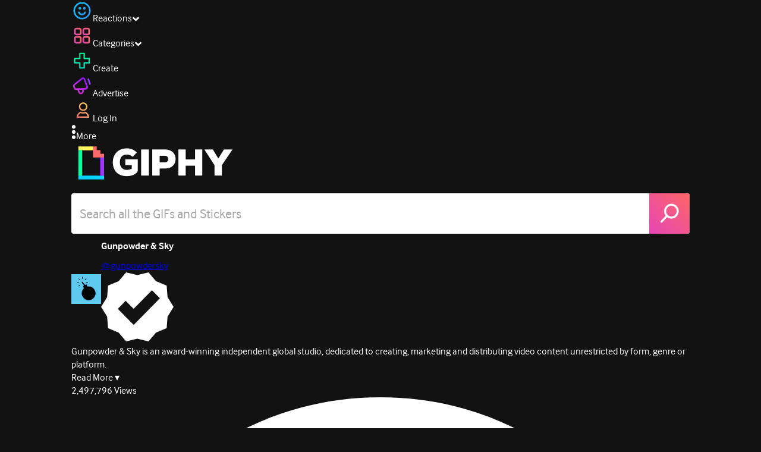

--- FILE ---
content_type: application/javascript
request_url: https://giphy.com/_next/static/chunks/4723.061b94bb7f0e054b.js
body_size: 8752
content:
"use strict";(self.webpackChunk_N_E=self.webpackChunk_N_E||[]).push([[4723],{34723:function(t,e,r){r.r(e),r.d(e,{TrackJS:function(){return _}});var n,i,o,a,s,c,u,l,h,d,p,f,g,m,v,w,y,E,k,b=r(68571),_=(n="undefined"==typeof self?void 0:self,i="undefined"==typeof document?void 0:document,(a=function(t,e){this.config=t,this.onError=e,t.enabled&&this.watch()}).prototype={watch:function(){m.forEach(["EventTarget","Node","XMLHttpRequest"],function(t){m.has(n,t+".prototype.addEventListener")&&m.hasOwn(n[t].prototype,"addEventListener")&&this.wrapEventTarget(n[t].prototype)},this),this.wrapTimer("setTimeout"),this.wrapTimer("setInterval")},wrap:function(t){function e(){try{return t.apply(this,arguments)}catch(t){throw i.onError("catch",t,{bindTime:r,bindStack:n}),m.wrapError(t)}}var r,n,i=this;try{if(!m.isFunction(t)||m.hasOwn(t,"__trackjs__"))return t;if(m.hasOwn(t,"__trackjs_state__"))return t.__trackjs_state__}catch(e){return t}if(i.config.bindStack)try{throw Error()}catch(t){n=t.stack,r=m.isoNow()}for(var o in t)m.hasOwn(t,o)&&(e[o]=t[o]);return e.prototype=t.prototype,e.__trackjs__=!0,t.__trackjs_state__=e},wrapEventTarget:function(t){var e=this;m.has(t,"addEventListener.call")&&m.has(t,"removeEventListener.call")&&(m.patch(t,"addEventListener",function(t){return function(r,n,i,o){try{m.has(n,"handleEvent")&&(n.handleEvent=e.wrap(n.handleEvent))}catch(t){}return t.call(this,r,e.wrap(n),i,o)}}),m.patch(t,"removeEventListener",function(t){return function(e,r,n,i){try{r=r&&(r.__trackjs_state__||r)}catch(t){}return t.call(this,e,r,n,i)}}))},wrapTimer:function(t){var e=this;m.patch(n,t,function(t){return function(r,n){var i=Array.prototype.slice.call(arguments),o=i[0];return m.isFunction(o)&&(i[0]=e.wrap(o)),m.has(t,"apply")?t.apply(this,i):t(i[0],i[1])}})}},(s=function(t){this.initCurrent(t)||console.warn("[TrackJS] invalid config")}).prototype={current:{},initOnly:{application:!0,cookie:!0,enabled:!0,token:!0,callback:{enabled:!0},console:{enabled:!0},navigation:{enabled:!0},network:{enabled:!0,fetch:!0},visitor:{enabled:!0},window:{enabled:!0,promise:!0}},defaults:{application:"",cookie:!1,dedupe:!0,dependencies:!0,enabled:!0,forwardingDomain:"",errorURL:"https://capture.trackjs.com/capture",errorNoSSLURL:"http://capture.trackjs.com/capture",faultURL:"https://usage.trackjs.com/fault.gif",usageURL:"https://usage.trackjs.com/usage.gif",onError:function(){return!0},serialize:function(t){var e;function r(t){var e="<"+t.tagName.toLowerCase();t=t.attributes||[];for(var r=0;r<t.length;r++)e+=" "+t[r].name+'="'+t[r].value+'"';return e+">"}if(""===t)return"Empty String";if(t===o)return"undefined";if(m.isString(t)||m.isNumber(t)||m.isBoolean(t)||m.isFunction(t))return""+t;if(m.isElement(t))return r(t);if("symbol"==typeof t)return Symbol.prototype.toString.call(t);try{e=JSON.stringify(t,function(t,e){return e===o?"undefined":m.isNumber(e)&&isNaN(e)?"NaN":m.isError(e)?{name:e.name,message:e.message,stack:e.stack}:m.isElement(e)?r(e):e})}catch(r){for(var n in e="",t)if(t.hasOwnProperty(n))try{e+=',"'+n+'":"'+t[n]+'"'}catch(t){}e=e?"{"+e.replace(",","")+"}":"Unserializable Object"}return e.replace(/"undefined"/g,"undefined").replace(/"NaN"/g,"NaN")},sessionId:"",token:"",userId:"",version:"",callback:{enabled:!0,bindStack:!1},console:{enabled:!0,display:!0,error:!0,warn:!1,watch:["log","debug","info","warn","error"]},navigation:{enabled:!0},network:{enabled:!0,error:!0,fetch:!0},visitor:{enabled:!0},window:{enabled:!0,promise:!0}},initCurrent:function(t){return(this.removeEmpty(t),this.validate(t,this.defaults,"[TrackJS] config",{}))?(this.current=m.defaultsDeep({},t,this.defaults),!0):(this.current=m.defaultsDeep({},this.defaults),!1)},setCurrent:function(t){return!!this.validate(t,this.defaults,"[TrackJS] config",this.initOnly)&&(this.current=m.defaultsDeep({},t,this.current),!0)},removeEmpty:function(t){for(var e in t)t.hasOwnProperty(e)&&t[e]===o&&delete t[e]},validate:function(t,e,r,n){var i=!0;for(var o in r=r||"",n=n||{},t)if(t.hasOwnProperty(o)){if(e.hasOwnProperty(o)){var a=typeof e[o];a!==typeof t[o]?(console.warn(r+"."+o+": property must be type "+a+"."),i=!1):"[object Array]"!==Object.prototype.toString.call(t[o])||this.validateArray(t[o],e[o],r+"."+o)?"[object Object]"===Object.prototype.toString.call(t[o])?i=this.validate(t[o],e[o],r+"."+o,n[o]):n.hasOwnProperty(o)&&(console.warn(r+"."+o+": property cannot be set after load."),i=!1):i=!1}else console.warn(r+"."+o+": property not supported."),i=!1}return i},validateArray:function(t,e,r){var n=!0;r=r||"";for(var i=0;i<t.length;i++)m.contains(e,t[i])||(console.warn(r+"["+i+"]: invalid value: "+t[i]+"."),n=!1);return n}},(c=function(t,e,r,n,i,o,a){this.util=t,this.log=e,this.onError=r,this.onFault=n,this.serialize=i,a.enabled&&(o.console=this.wrapConsoleObject(o.console,a))}).prototype={wrapConsoleObject:function(t,e){var r,n=(t=t||{}).log||function(){},i=this;for(r=0;r<e.watch.length;r++)!function(r){var o=t[r]||n;t[r]=function(){try{var n=Array.prototype.slice.call(arguments);if(i.log.add("c",{timestamp:i.util.isoNow(),severity:r,message:i.serialize(1===n.length?n[0]:n)}),e[r]){if(m.isError(n[0])&&1===n.length)i.onError("console",n[0]);else try{throw Error(i.serialize(1===n.length?n[0]:n))}catch(t){i.onError("console",t)}}e.display&&(i.util.hasFunction(o,"apply")?o.apply(t,n):o(n[0]))}catch(t){i.onFault(t)}}}(e.watch[r]);return t},report:function(){return this.log.all("c")}},(u=function(t,e,r,n,i){this.config=t,this.util=e,this.log=r,this.window=n,this.document=i,this.correlationId=this.token=null,this.initialize()}).prototype={initialize:function(){this.token=this.getCustomerToken(),this.correlationId=this.getCorrelationId()},getCustomerToken:function(){if(this.config.current.token)return this.config.current.token;var t=this.document.getElementsByTagName("script");return t[t.length-1].getAttribute("data-token")},getCorrelationId:function(){var t;if(!this.config.current.cookie)return this.util.uuid();try{(t=this.document.cookie.replace(/(?:(?:^|.*;\s*)TrackJS\s*\=\s*([^;]*).*$)|^.*$/,"$1"))||(t=this.util.uuid(),this.document.cookie="TrackJS="+t+"; expires=Fri, 31 Dec 9999 23:59:59 GMT; path=/")}catch(e){t=this.util.uuid()}return t},report:function(){return{application:this.config.current.application,correlationId:this.correlationId,sessionId:this.config.current.sessionId,token:this.token,userId:this.config.current.userId,version:this.config.current.version}}},(l=function(t){this.config=t,this.loadedOn=(new Date).getTime(),this.originalUrl=m.getLocation(),this.referrer=m.isBrowser?i.referrer:""}).prototype={discoverDependencies:function(){var t={TrackJS:"3.10.4"};for(var e in n.jQuery&&n.jQuery.fn&&n.jQuery.fn.jquery&&(t.jQuery=n.jQuery.fn.jquery),n.jQuery&&n.jQuery.ui&&n.jQuery.ui.version&&(t.jQueryUI=n.jQuery.ui.version),n.angular&&n.angular.version&&n.angular.version.full&&(t.angular=n.angular.version.full),n)if("_trackJs"!==e&&"_trackJS"!==e&&"_trackjs"!==e&&"webkitStorageInfo"!==e&&"webkitIndexedDB"!==e&&"top"!==e&&"parent"!==e&&"frameElement"!==e)try{if(n[e]){var r=n[e].version||n[e].Version||n[e].VERSION;"string"==typeof r&&(t[e]=r)}}catch(t){}return t.TrackJS&&t.trackJs&&delete t.trackJs,t},report:function(){return{age:(new Date).getTime()-this.loadedOn,dependencies:this.config.current.dependencies?this.discoverDependencies():{trackJs:"3.10.4"},originalUrl:this.originalUrl,referrer:this.referrer,userAgent:n.navigator.userAgent,viewportHeight:m.isBrowser?n.document.documentElement.clientHeight:0,viewportWidth:m.isBrowser?n.document.documentElement.clientWidth:0}}},(h=function(t){this.util=t,this.appender=[],this.maxLength=30}).prototype={all:function(t){var e,r,n=[];for(r=0;r<this.appender.length;r++)(e=this.appender[r])&&e.category===t&&n.push(e.value);return n},clear:function(){this.appender.length=0},truncate:function(){this.appender.length>this.maxLength&&(this.appender=this.appender.slice(Math.max(this.appender.length-this.maxLength,0)))},add:function(t,e){var r=this.util.uuid();return this.appender.push({key:r,category:t,value:e}),this.truncate(),r},get:function(t,e){var r,n;for(n=0;n<this.appender.length;n++)if((r=this.appender[n]).category===t&&r.key===e)return r.value;return!1}},d=function(t){var e={};return{addMetadata:function(t,r){e[t]=r},removeMetadata:function(t){delete e[t]},report:function(){var r,n=[];for(r in e)e.hasOwnProperty(r)&&n.push({key:r,value:t(e[r])});return n},store:e}},(p=function(t,e){this.log=t,this.options=e,e.enabled&&this.watch()}).prototype={isCompatible:function(t){return t=t||n,!m.has(t,"chrome.app.runtime")&&m.has(t,"addEventListener")&&m.has(t,"history.pushState")},record:function(t,e,r){this.log.add("h",{type:t,from:m.truncate(e,250),to:m.truncate(r,250),on:m.isoNow()})},report:function(){return this.log.all("h")},watch:function(){if(this.isCompatible()){var t=this,e=m.getLocationURL().relative;n.addEventListener("popstate",function(){var r=m.getLocationURL().relative;t.record("popState",e,r),e=r},!0),m.forEach(["pushState","replaceState"],function(r){m.patch(history,r,function(n){return function(){e=m.getLocationURL().relative;var i=n.apply(this,arguments),o=m.getLocationURL().relative;return t.record(r,e,o),e=o,i}})})}}},(f=function(t,e,r,n,i,o){this.util=t,this.log=e,this.onError=r,this.onFault=n,this.window=i,this.options=o,o.enabled&&this.initialize(i)}).prototype={initialize:function(t){t.XMLHttpRequest&&this.util.hasFunction(t.XMLHttpRequest.prototype.open,"apply")&&this.watchNetworkObject(t.XMLHttpRequest),t.XDomainRequest&&this.util.hasFunction(t.XDomainRequest.prototype.open,"apply")&&this.watchNetworkObject(t.XDomainRequest),this.options.fetch&&m.isWrappableFunction(t.fetch)&&this.watchFetch()},escapeUrl:function(t){return(""+t).replace(/ /gi,"%20").replace(/\t/gi,"%09")},watchFetch:function(){var t=this,e=this.log,r=this.options,i=this.onError;m.patch(n,"fetch",function(o){return function(a,s){if(s&&s.__trackjs__)return o.apply(n,arguments);try{throw Error()}catch(t){c=t.stack}var c,u=a instanceof Request?a.url:a,l=a instanceof Request?a.method:(s||{}).method||"GET",u=t.escapeUrl(u),h=o.apply(n,arguments);return h.__trackjs_state__=e.add("n",{type:"fetch",startedOn:m.isoNow(),method:l,url:m.truncate(u,2e3)}),h.then(function(t){var n=e.get("n",h.__trackjs_state__);if(n){m.defaults(n,{completedOn:m.isoNow(),statusCode:t.status,statusText:t.statusText});var o=t.headers.get("trackjs-correlation-id");o&&(n.requestCorrelationId=o),r.error&&400<=t.status&&((n=Error(n.statusCode+" : "+n.method+" "+n.url)).stack=c,i("ajax",n))}return t}).catch(function(t){t=t||{};var n=e.get("n",h.__trackjs_state__);throw n&&(m.defaults(n,{completedOn:m.isoNow(),statusCode:0,statusText:t.toString()}),r.error&&(i("ajax",{name:t.name,message:(t.message||"Failed")+": "+n.method+" "+n.url,stack:t.stack||c}),t.__trackjs_state__=!0)),t})}})},watchNetworkObject:function(t){var e=this,r=t.prototype.open,n=t.prototype.send;return t.prototype.open=function(t,n){var i=(n||"").toString();return 0>i.indexOf("localhost:0")&&(i=e.escapeUrl(i),this._trackJs={method:t,url:i}),r.apply(this,arguments)},t.prototype.send=function(){if(!this._trackJs)try{return n.apply(this,arguments)}catch(t){e.onError("ajax",t);return}try{this._trackJs.logId=e.log.add("n",{type:"xhr",startedOn:e.util.isoNow(),method:this._trackJs.method,url:m.truncate(this._trackJs.url,2e3)}),e.listenForNetworkComplete(this)}catch(t){e.onFault(t)}return n.apply(this,arguments)},t},listenForNetworkComplete:function(t){var e=this;e.window.ProgressEvent&&t.addEventListener&&t.addEventListener("readystatechange",function(){4===t.readyState&&e.finalizeNetworkEvent(t)},!0),t.addEventListener?t.addEventListener("load",function(){e.finalizeNetworkEvent(t),e.checkNetworkFault(t)},!0):setTimeout(function(){try{var r=t.onload;t.onload=function(){e.finalizeNetworkEvent(t),e.checkNetworkFault(t),"function"==typeof r&&e.util.hasFunction(r,"apply")&&r.apply(t,arguments)};var n=t.onerror;t.onerror=function(){e.finalizeNetworkEvent(t),e.checkNetworkFault(t),"function"==typeof oldOnError&&n.apply(t,arguments)}}catch(t){e.onFault(t)}},0)},finalizeNetworkEvent:function(t){if(t._trackJs){var e=this.log.get("n",t._trackJs.logId);e&&(e.completedOn=this.util.isoNow(),t.getAllResponseHeaders&&t.getResponseHeader&&0<=(t.getAllResponseHeaders()||"").toLowerCase().indexOf("trackjs-correlation-id")&&(e.requestCorrelationId=t.getResponseHeader("trackjs-correlation-id")),e.statusCode=1223==t.status?204:t.status,e.statusText=1223==t.status?"No Content":t.statusText)}},checkNetworkFault:function(t){if(this.options.error&&400<=t.status&&1223!=t.status){var e=t._trackJs||{};this.onError("ajax",t.status+" : "+e.method+" "+e.url)}},report:function(){return this.log.all("n")}},(g=function(t,e){this.util=t,this.config=e,this.disabled=!1,this.throttleStats={attemptCount:0,throttledCount:0,lastAttempt:(new Date).getTime()},n.JSON&&n.JSON.stringify||(this.disabled=!0)}).prototype={errorEndpoint:function(t){var e=this.config.current,r=e.errorURL;return m.isBrowser&&!m.testCrossdomainXhr()&&-1===n.location.protocol.indexOf("https")?r=e.errorNoSSLURL:e.forwardingDomain&&(r="https://"+e.forwardingDomain+"/capture"),r+"?token="+t+"&v=3.10.4"},usageEndpoint:function(t){var e=this.config.current,r=e.usageURL;return e.forwardingDomain&&(r="https://"+e.forwardingDomain+"/usage.gif"),this.appendObjectAsQuery(t,r)},trackerFaultEndpoint:function(t){var e=(this.config||{}).current||s.prototype.defaults,r=e.faultURL;return e.forwardingDomain&&(r="https://"+e.forwardingDomain+"/fault.gif"),this.appendObjectAsQuery(t,r)},appendObjectAsQuery:function(t,e){for(var r in e+="?",t)t.hasOwnProperty(r)&&(e+=encodeURIComponent(r)+"="+encodeURIComponent(t[r])+"&");return e},getCORSRequest:function(t,e){var r;return this.util.testCrossdomainXhr()?((r=new n.XMLHttpRequest).open(t,e),r.setRequestHeader("Content-Type","text/plain")):void 0!==n.XDomainRequest?(r=new n.XDomainRequest).open(t,e):r=null,r},sendTrackerFault:function(t){this.throttle(t)||(m.isBrowser?i.createElement("img").src=this.trackerFaultEndpoint(t):fetch(this.trackerFaultEndpoint(t),{mode:"no-cors",__trackjs__:!0}))},sendUsage:function(t){m.isBrowser?i.createElement("img").src=this.usageEndpoint(t):fetch(this.usageEndpoint(t),{mode:"no-cors",__trackjs__:!0})},sendError:function(t,e){var r=this;if(!this.disabled&&!this.throttle(t))try{if(m.isBrowser){var i=this.getCORSRequest("POST",this.errorEndpoint(e));i.onreadystatechange=function(){4!==i.readyState||m.contains([200,202],i.status)||(r.disabled=!0)},i._trackJs=o,i.send(n.JSON.stringify(t))}else if(m.isWorker){var a={method:"POST",mode:"cors",body:n.JSON.stringify(t),__trackjs__:1};fetch(this.errorEndpoint(e),a).then(function(t){t.ok||(r.disabled=!0)}).catch(function(t){r.disabled=!0})}}catch(t){throw this.disabled=!0,t}},throttle:function(t){var e=(new Date).getTime();if(this.throttleStats.attemptCount++,this.throttleStats.lastAttempt+1e3>=e){if(this.throttleStats.lastAttempt=e,10<this.throttleStats.attemptCount)return this.throttleStats.throttledCount++,!0}else t.throttled=this.throttleStats.throttledCount,this.throttleStats.attemptCount=0,this.throttleStats.lastAttempt=e,this.throttleStats.throttledCount=0;return!1}},m=function(){function t(r,n,i,a){return i=i||!1,a=a||0,m.forEach(n,function(n){m.forEach(m.keys(n),function(s){null===n[s]||n[s]===o?r[s]=n[s]:i&&10>a&&"[object Object]"===e(n[s])?(r[s]=r[s]||{},t(r[s],[n[s]],i,a+1)):r.hasOwnProperty(s)||(r[s]=n[s])})}),r}function e(t){return Object.prototype.toString.call(t)}return{isBrowser:void 0!==n&&void 0!==n.document,isWorker:"object"==typeof self&&self.constructor&&0<=(self.constructor.name||"").indexOf("WorkerGlobalScope"),isNode:void 0!==b&&null!=b.versions&&null!=b.versions.node,addEventListenerSafe:function(t,e,r,n){t.addEventListener?t.addEventListener(e,r,n):t.attachEvent&&t.attachEvent("on"+e,r)},afterDocumentLoad:function(t){if(m.isWorker)m.defer(t);else{var e=!1;"complete"===i.readyState?m.defer(t):(m.addEventListenerSafe(i,"readystatechange",function(){"complete"!==i.readyState||e||(m.defer(t),e=!0)}),setTimeout(function(){e||(m.defer(t),e=!0)},1e4))}},bind:function(t,e){return function(){return t.apply(e,Array.prototype.slice.call(arguments))}},contains:function(t,e){return 0<=t.indexOf(e)},defaults:function(e){return t(e,Array.prototype.slice.call(arguments,1),!1)},defaultsDeep:function(e){return t(e,Array.prototype.slice.call(arguments,1),!0)},defer:function(t,e){setTimeout(function(){t.apply(e)})},forEach:function(t,e,r){if(m.isArray(t)){if(t.forEach)return t.forEach(e,r);for(var n=0;n<t.length;)e.call(r,t[n],n,t),n++}},getLocation:function(){return n.location.toString().replace(/ /g,"%20")},getLocationURL:function(){return m.parseURL(m.getLocation())},has:function(t,e){try{for(var r=e.split("."),n=t,i=0;i<r.length;i++)if(!n[r[i]])return!1;else n=n[r[i]];return!0}catch(t){return!1}},hasFunction:function(t,e){try{return!!t[e]}catch(t){return!1}},hasOwn:function(t,e){return Object.prototype.hasOwnProperty.call(t,e)},isArray:function(t){return"[object Array]"===e(t)},isBoolean:function(t){return"boolean"==typeof t||m.isObject(t)&&"[object Boolean]"===e(t)},isBrowserIE:function(t){var e=(t=t||n.navigator.userAgent).match(/Trident\/([\d.]+)/);return e&&"7.0"===e[1]?11:!!(t=t.match(/MSIE ([\d.]+)/))&&parseInt(t[1],10)},isBrowserSupported:function(){var t=this.isBrowserIE();return!t||8<=t},isError:function(t){if(!m.isObject(t))return!1;var r=e(t);return"[object Error]"===r||"[object DOMException]"===r||m.isString(t.name)&&m.isString(t.message)},isElement:function(t){return m.isObject(t)&&1===t.nodeType},isFunction:function(t){return!(!t||"function"!=typeof t)},isNumber:function(t){return"number"==typeof t||m.isObject(t)&&"[object Number]"===e(t)},isObject:function(t){return!(!t||"object"!=typeof t)},isString:function(t){return"string"==typeof t||!m.isArray(t)&&m.isObject(t)&&"[object String]"===e(t)},isWrappableFunction:function(t){return this.isFunction(t)&&this.hasFunction(t,"apply")},isoNow:function(){var t=new Date;return t.toISOString?t.toISOString():t.getUTCFullYear()+"-"+this.pad(t.getUTCMonth()+1)+"-"+this.pad(t.getUTCDate())+"T"+this.pad(t.getUTCHours())+":"+this.pad(t.getUTCMinutes())+":"+this.pad(t.getUTCSeconds())+"."+String((t.getUTCMilliseconds()/1e3).toFixed(3)).slice(2,5)+"Z"},keys:function(t){if(!m.isObject(t))return[];var e,r=[];for(e in t)t.hasOwnProperty(e)&&r.push(e);return r},noop:function(){},pad:function(t){return 1===(t=String(t)).length&&(t="0"+t),t},parseURL:function(t){var e=t.match(/^(([^:\/?#]+):)?(\/\/([^\/?#]*))?([^?#]*)(\?([^#]*))?(#(.*))?$/);return e?((e={protocol:e[2],host:e[4],path:e[5],query:e[6],hash:e[8]}).origin=(e.protocol||"")+"://"+(e.host||""),e.relative=(e.path||"")+(e.query||"")+(e.hash||""),e.href=t,e):{}},patch:function(t,e,r){t[e]=r(t[e]||m.noop)},testCrossdomainXhr:function(){return m.isBrowser&&"withCredentials"in new XMLHttpRequest},truncate:function(t,e){if((t=""+t).length<=e)return t;var r=t.length-e;return t.substr(0,e)+"...{"+r+"}"},tryGet:function(t,e){try{return t[e]}catch(t){}},uuid:function(){return"xxxxxxxx-xxxx-4xxx-yxxx-xxxxxxxxxxxx".replace(/[xy]/g,function(t){var e=16*Math.random()|0;return("x"==t?e:3&e|8).toString(16)})},wrapError:function(t){var e=t||Object.prototype.toString.call(t);if(e&&e.innerError)return t;var r=Error("TrackJS Caught: "+(e.message||e));return r.description="TrackJS Caught: "+e.description,r.file=e.file,r.line=e.line||e.lineNumber,r.column=e.column||e.columnNumber,r.stack=e.stack,r.innerError=t,r}}}(),(v=function(t,e,r,n,i,o){this.util=t,this.log=e,this.onError=r,this.onFault=n,this.options=o,this.document=i,t.isBrowser&&o.enabled&&this.initialize(i)}).prototype={initialize:function(t){var e=this.util.bind(this.onDocumentClicked,this),r=this.util.bind(this.onInputChanged,this);t.addEventListener?(t.addEventListener("click",e,!0),t.addEventListener("blur",r,!0)):t.attachEvent&&(t.attachEvent("onclick",e),t.attachEvent("onfocusout",r))},onDocumentClicked:function(t){try{var e=this.getElementFromEvent(t);e&&e.tagName&&(this.isDescribedElement(e,"a")||this.isDescribedElement(e,"button")||this.isDescribedElement(e,"input",["button","submit"])?this.writeVisitorEvent(e,"click"):this.isDescribedElement(e,"input",["checkbox","radio"])&&this.writeVisitorEvent(e,"input",e.value,e.checked))}catch(t){this.onFault(t)}},onInputChanged:function(t){try{var e=this.getElementFromEvent(t);e&&e.tagName&&(this.isDescribedElement(e,"textarea")?this.writeVisitorEvent(e,"input",e.value):this.isDescribedElement(e,"select")&&e.options&&e.options.length?this.onSelectInputChanged(e):this.isDescribedElement(e,"input")&&!this.isDescribedElement(e,"input",["button","submit","hidden","checkbox","radio"])&&this.writeVisitorEvent(e,"input",e.value))}catch(t){this.onFault(t)}},onSelectInputChanged:function(t){if(t.multiple)for(var e=0;e<t.options.length;e++)t.options[e].selected&&this.writeVisitorEvent(t,"input",t.options[e].value);else 0<=t.selectedIndex&&t.options[t.selectedIndex]&&this.writeVisitorEvent(t,"input",t.options[t.selectedIndex].value)},writeVisitorEvent:function(t,e,r,n){"password"===this.getElementType(t)&&(r=o);var i=this.getElementAttributes(t);t.innerText&&(i.__trackjs_element_text=this.util.truncate(t.innerText,500)),this.log.add("v",{timestamp:this.util.isoNow(),action:e,element:{tag:t.tagName.toLowerCase(),attributes:i,value:this.getMetaValue(r,n)}})},getElementFromEvent:function(t){return t.target||i.elementFromPoint(t.clientX,t.clientY)},isDescribedElement:function(t,e,r){if(t.tagName.toLowerCase()!==e.toLowerCase())return!1;if(!r)return!0;for(e=0,t=this.getElementType(t);e<r.length;e++)if(r[e]===t)return!0;return!1},getElementType:function(t){return(t.getAttribute("type")||"").toLowerCase()},getElementAttributes:function(t){for(var e={},r=Math.min(t.attributes.length,10),n=0;n<r;n++){var i=t.attributes[n];m.contains(["data-value","value"],i.name.toLowerCase())||(e[i.name]=m.truncate(i.value,100))}return e},getMetaValue:function(t,e){return t===o?o:{length:t.length,pattern:this.matchInputPattern(t),checked:e}},matchInputPattern:function(t){return""===t?"empty":/^[a-z0-9!#$%&'*+=?^_`{|}~-]+(?:\.[a-z0-9!#$%&'*+=?^_`{|}~-]+)*@(?:[a-z0-9](?:[a-z0-9-]*[a-z0-9])?\.)+[a-z0-9](?:[a-z0-9-]*[a-z0-9])?$/.test(t)?"email":/^(0?[1-9]|[12][0-9]|3[01])[\/\-](0?[1-9]|1[012])[\/\-]\d{4}$/.test(t)||/^(\d{4}[\/\-](0?[1-9]|1[012])[\/\-]0?[1-9]|[12][0-9]|3[01])$/.test(t)?"date":/^(?:(?:\+?1\s*(?:[.-]\s*)?)?(?:\(\s*([2-9]1[02-9]|[2-9][02-8]1|[2-9][02-8][02-9])\s*\)|([2-9]1[02-9]|[2-9][02-8]1|[2-9][02-8][02-9]))\s*(?:[.-]\s*)?)?([2-9]1[02-9]|[2-9][02-9]1|[2-9][02-9]{2})\s*(?:[.-]\s*)?([0-9]{4})(?:\s*(?:#|x\.?|ext\.?|extension)\s*(\d+))?$/.test(t)?"usphone":/^\s*$/.test(t)?"whitespace":/^\d*$/.test(t)?"numeric":/^[a-zA-Z]*$/.test(t)?"alpha":/^[a-zA-Z0-9]*$/.test(t)?"alphanumeric":"characters"},report:function(){return this.log.all("v")}},(w=function(t,e,r,n,i){this.onError=t,this.onFault=e,this.serialize=r,i.enabled&&this.watchWindowErrors(n),i.promise&&this.watchPromiseErrors(n)}).prototype={watchPromiseErrors:function(t){var e=this;t.addEventListener?t.addEventListener("unhandledrejection",function(t){try{var r=(t=t||{}).detail?m.tryGet(t.detail,"reason"):m.tryGet(t,"reason");if(r!==o&&null!==r&&!r.__trackjs_state__){if(!m.isError(r))try{throw Error(e.serialize(r))}catch(t){r=t}e.onError("promise",r)}}catch(t){e.onFault(t)}}):m.patch(t,"onunhandledrejection",function(t){return function(r){e.onError("promise",r),t.apply(this,arguments)}})},watchWindowErrors:function(t){var e=this;m.patch(t,"onerror",function(t){return function(r,n,i,o,a){try{if(m.isError(a)){e.onError("window",a),t.apply(this,arguments);return}var s={message:(a=a||{}).message||e.serialize(r),name:a.name||"Error",line:a.line||parseInt(i,10)||null,column:a.column||parseInt(o,10)||null,stack:a.stack||null};"[object Event]"!==Object.prototype.toString.call(r)||n?s.file=a.file||e.serialize(n):s.file=(r.target||{}).src,e.onError("window",s)}catch(t){e.onFault(t)}t.apply(this,arguments)}})}},(y=function(){this.hasInstalled=!1,this.hasEnabled=!0,this.window=n,this.document=i,this.util=m,this.install=m.bind(this.install,this),this.onError=m.bind(this.onError,this),this.onFault=m.bind(this.onFault,this),this.serialize=m.bind(this.serialize,this),this.log=new h(m),this.metadata=new d(this.serialize);var t=n&&(n._trackJs||n._trackJS||n._trackjs);t&&this.install(t)}).prototype={install:function(t){try{if(m.isNode)return this.warn("monitoring disabled in node"),!1;if(!m.has(t,"token"))return this.warn("missing token"),!1;if(this.hasInstalled)return this.warn("already installed"),!1;if(this.config=new s(t),this.transmitter=new g(this.util,this.config),this.environment=new l(this.config),this.customer=new u(this.config,this.util,this.log,this.window,this.document),!this.config.current.enabled)return this.hasEnabled=!1;if(this.windowConsoleWatcher=new c(this.util,this.log,this.onError,this.onFault,this.serialize,this.window,this.config.current.console),!this.util.isBrowserSupported())return!1;this.callbackWatcher=new a(this.config.current.callback,this.onError,this.onFault),this.visitorWatcher=new v(this.util,this.log,this.onError,this.onFault,this.document,this.config.current.visitor),this.navigationWatcher=new p(this.log,this.config.current.navigation),this.networkWatcher=new f(this.util,this.log,this.onError,this.onFault,this.window,this.config.current.network),this.windowWatcher=new w(this.onError,this.onFault,this.serialize,this.window,this.config.current.window);var e=this;return m.afterDocumentLoad(function(){e.transmitter.sendUsage({token:e.customer.token,correlationId:e.customer.correlationId,application:e.config.current.application,x:e.util.uuid()})}),this.hasInstalled=!0}catch(t){return this.onFault(t),!1}},pub:function(){var t=this,e={addMetadata:this.metadata.addMetadata,attempt:function(e,r){try{var n=Array.prototype.slice.call(arguments,2);return e.apply(r||this,n)}catch(e){throw t.onError("catch",e),m.wrapError(e)}},configure:function(e){return!t.hasInstalled&&t.hasEnabled?(t.warn("agent must be installed"),!1):t.config.setCurrent(e)},hash:"ee2d3930f78cfd8bb97c23558688dedfac2d12ce",isInstalled:function(){return t.hasInstalled},install:this.install,removeMetadata:this.metadata.removeMetadata,track:function(e){if(!t.hasInstalled&&t.hasEnabled)t.warn("agent must be installed");else{var r=m.isError(e)?e.message:t.serialize(e);if(!(e=e||{}).stack)try{throw Error(r)}catch(t){e=t}t.onError("direct",e)}},version:"3.10.4",watch:function(e,r){return function(){try{var n=Array.prototype.slice.call(arguments,0);return e.apply(r||this,n)}catch(e){throw t.onError("catch",e),m.wrapError(e)}}},watchAll:function(t){var e,r=Array.prototype.slice.call(arguments,1);for(e in t)"function"!=typeof t[e]||m.contains(r,e)||(t[e]=this.watch(t[e],t));return t}};return new c(m,t.log,t.onError,t.onFault,t.serialize,e,s.prototype.defaults.console),e},onError:(k=!1,function(t,e,r){if(this.hasInstalled&&this.hasEnabled&&m.isBrowserSupported())try{if(r=r||{bindStack:null,bindTime:null,force:!1},e&&m.isError(e)||(e={name:"Error",message:this.serialize(e,r.force)}),-1===e.message.indexOf("TrackJS Caught")){if(k&&-1!==e.message.indexOf("Script error"))k=!1;else{var i=m.defaultsDeep({},{agentPlatform:m.isBrowser?"browser":"worker",bindStack:r.bindStack,bindTime:r.bindTime,column:e.column||e.columnNumber,console:this.windowConsoleWatcher.report(),customer:this.customer.report(),entry:t,environment:this.environment.report(),file:e.file||e.fileName,line:e.line||e.lineNumber,message:e.message,metadata:this.metadata.report(),nav:this.navigationWatcher.report(),network:this.networkWatcher.report(),url:(n.location||"").toString(),stack:e.stack,timestamp:this.util.isoNow(),visitor:this.visitorWatcher.report(),version:"3.10.4"});if(!r.force)try{if(!this.config.current.onError(i,e))return}catch(t){i.console.push({timestamp:this.util.isoNow(),severity:"error",message:t.message});var o=this;setTimeout(function(){o.onError("catch",t,{force:!0})},0)}if(this.config.current.dedupe){var a=(i.message+i.stack).substr(0,1e4);if(a===E)return;E=a}(function(){for(var t,e=0;t=0,m.forEach(i.console,function(e){t+=(e.message||"").length}),8e4<=t&&e<i.console.length;)i.console[e].message=m.truncate(i.console[e].message,1e3),e++})(),this.log.clear(),setTimeout(function(){k=!1}),k=!0,this.transmitter.sendError(i,this.customer.token)}}}catch(t){this.onFault(t)}}),onFault:function(t){var e=this.transmitter||new g;t=t||{},t={token:(this.customer||{}).token,file:t.file||t.fileName,msg:t.message||"unknown",stack:(t.stack||"unknown").substr(0,1e3),url:this.window.location,v:"3.10.4",h:"ee2d3930f78cfd8bb97c23558688dedfac2d12ce",x:this.util.uuid()},e.sendTrackerFault(t)},serialize:function(t,e){if(this.hasInstalled&&this.config.current.serialize&&!e)try{return this.config.current.serialize(t)}catch(t){this.onError("catch",t,{force:!0})}return s.prototype.defaults.serialize(t)},warn:function(t){m.has(n,"console.warn")&&n.console.warn("TrackJS: "+t)}},(new y).pub())}}]);
//# sourceMappingURL=4723.061b94bb7f0e054b.js.map